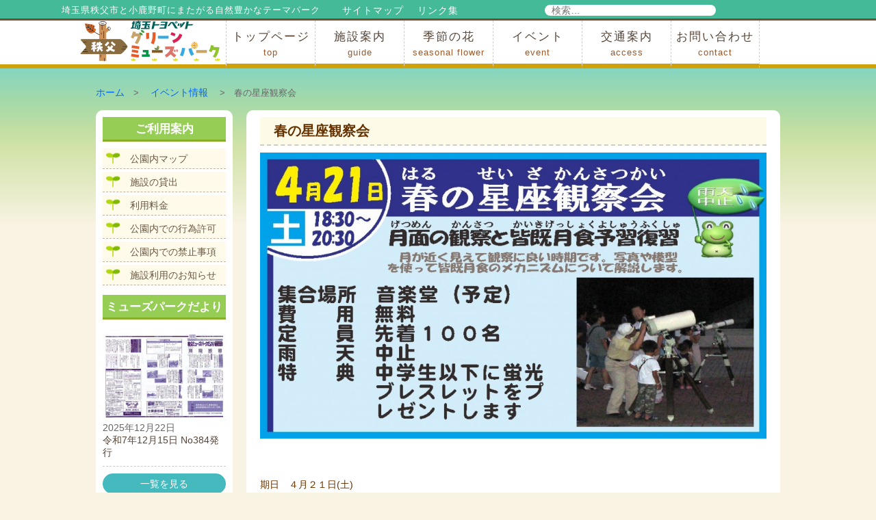

--- FILE ---
content_type: text/html; charset=UTF-8
request_url: https://www.muse-park.com/eventpage/%E6%98%A5%E3%81%AE%E6%98%9F%E5%BA%A7%E8%A6%B3%E5%AF%9F%E4%BC%9A
body_size: 13686
content:
<!DOCTYPE html>
<html dir="ltr" lang="ja" prefix="og: https://ogp.me/ns#" class="no-js">
<head>
<meta charset="UTF-8">
<meta name="viewport" content="width=device-width, initial-scale=1">
<link rel="shortcut icon" href="https://www.muse-park.com/wordpress/wp-content/themes/muse-park/favicon.ico" type="image/vnd.microsoft.icon">
<link rel="icon" href="https://www.muse-park.com/wordpress/wp-content/themes/muse-park/favicon.ico" type="image/vnd.microsoft.icon">
<script>(function(html){html.className = html.className.replace(/\bno-js\b/,'js')})(document.documentElement);</script>
<title>春の星座観察会 | 埼玉トヨペット秩父グリーンミューズパーク（秩父ミューズパーク）</title>

		<!-- All in One SEO 4.9.3 - aioseo.com -->
	<meta name="description" content="期日 ４月２１日(土) 時間 午後６時３０分～午後８時３０分 集合場所 音楽堂周辺 参加費 無 料 内容 公園" />
	<meta name="robots" content="max-image-preview:large" />
	<meta name="author" content="ミューズパーク管理事務所"/>
	<link rel="canonical" href="https://www.muse-park.com/eventpage/%e6%98%a5%e3%81%ae%e6%98%9f%e5%ba%a7%e8%a6%b3%e5%af%9f%e4%bc%9a" />
	<meta name="generator" content="All in One SEO (AIOSEO) 4.9.3" />
		<meta property="og:locale" content="ja_JP" />
		<meta property="og:site_name" content="秩父ミューズパーク" />
		<meta property="og:type" content="article" />
		<meta property="og:title" content="春の星座観察会 | 埼玉トヨペット秩父グリーンミューズパーク（秩父ミューズパーク）" />
		<meta property="og:description" content="期日 ４月２１日(土) 時間 午後６時３０分～午後８時３０分 集合場所 音楽堂周辺 参加費 無 料 内容 公園" />
		<meta property="og:url" content="https://www.muse-park.com/eventpage/%e6%98%a5%e3%81%ae%e6%98%9f%e5%ba%a7%e8%a6%b3%e5%af%9f%e4%bc%9a" />
		<meta property="og:image" content="https://www.muse-park.com/wordpress/wp-content/uploads/2018/04/inst0421.jpg" />
		<meta property="og:image:secure_url" content="https://www.muse-park.com/wordpress/wp-content/uploads/2018/04/inst0421.jpg" />
		<meta property="og:image:width" content="1195" />
		<meta property="og:image:height" content="675" />
		<meta property="article:published_time" content="2018-04-15T01:08:29+00:00" />
		<meta property="article:modified_time" content="2018-04-15T01:09:33+00:00" />
		<meta name="twitter:card" content="summary_large_image" />
		<meta name="twitter:site" content="@chichibumuse" />
		<meta name="twitter:title" content="春の星座観察会 | 埼玉トヨペット秩父グリーンミューズパーク（秩父ミューズパーク）" />
		<meta name="twitter:description" content="期日 ４月２１日(土) 時間 午後６時３０分～午後８時３０分 集合場所 音楽堂周辺 参加費 無 料 内容 公園" />
		<meta name="twitter:creator" content="@chichibumuse" />
		<meta name="twitter:image" content="https://www.muse-park.com/wordpress/wp-content/uploads/2018/04/inst0421.jpg" />
		<script type="application/ld+json" class="aioseo-schema">
			{"@context":"https:\/\/schema.org","@graph":[{"@type":"BreadcrumbList","@id":"https:\/\/www.muse-park.com\/eventpage\/%e6%98%a5%e3%81%ae%e6%98%9f%e5%ba%a7%e8%a6%b3%e5%af%9f%e4%bc%9a#breadcrumblist","itemListElement":[{"@type":"ListItem","@id":"https:\/\/www.muse-park.com#listItem","position":1,"name":"Home","item":"https:\/\/www.muse-park.com","nextItem":{"@type":"ListItem","@id":"https:\/\/www.muse-park.com\/%e3%82%a4%e3%83%99%e3%83%b3%e3%83%88#listItem","name":"\u30a4\u30d9\u30f3\u30c8"}},{"@type":"ListItem","@id":"https:\/\/www.muse-park.com\/%e3%82%a4%e3%83%99%e3%83%b3%e3%83%88#listItem","position":2,"name":"\u30a4\u30d9\u30f3\u30c8","item":"https:\/\/www.muse-park.com\/%e3%82%a4%e3%83%99%e3%83%b3%e3%83%88","nextItem":{"@type":"ListItem","@id":"https:\/\/www.muse-park.com\/category\/event#listItem","name":"\u30a4\u30d9\u30f3\u30c8\u60c5\u5831"},"previousItem":{"@type":"ListItem","@id":"https:\/\/www.muse-park.com#listItem","name":"Home"}},{"@type":"ListItem","@id":"https:\/\/www.muse-park.com\/category\/event#listItem","position":3,"name":"\u30a4\u30d9\u30f3\u30c8\u60c5\u5831","item":"https:\/\/www.muse-park.com\/category\/event","nextItem":{"@type":"ListItem","@id":"https:\/\/www.muse-park.com\/eventpage\/%e6%98%a5%e3%81%ae%e6%98%9f%e5%ba%a7%e8%a6%b3%e5%af%9f%e4%bc%9a#listItem","name":"\u6625\u306e\u661f\u5ea7\u89b3\u5bdf\u4f1a"},"previousItem":{"@type":"ListItem","@id":"https:\/\/www.muse-park.com\/%e3%82%a4%e3%83%99%e3%83%b3%e3%83%88#listItem","name":"\u30a4\u30d9\u30f3\u30c8"}},{"@type":"ListItem","@id":"https:\/\/www.muse-park.com\/eventpage\/%e6%98%a5%e3%81%ae%e6%98%9f%e5%ba%a7%e8%a6%b3%e5%af%9f%e4%bc%9a#listItem","position":4,"name":"\u6625\u306e\u661f\u5ea7\u89b3\u5bdf\u4f1a","previousItem":{"@type":"ListItem","@id":"https:\/\/www.muse-park.com\/category\/event#listItem","name":"\u30a4\u30d9\u30f3\u30c8\u60c5\u5831"}}]},{"@type":"Organization","@id":"https:\/\/www.muse-park.com\/#organization","name":"\u57fc\u7389\u30c8\u30e8\u30da\u30c3\u30c8\u79e9\u7236\u30b0\u30ea\u30fc\u30f3\u30df\u30e5\u30fc\u30ba\u30d1\u30fc\u30af\uff08\u79e9\u7236\u30df\u30e5\u30fc\u30ba\u30d1\u30fc\u30af\uff09","description":"\u57fc\u7389\u770c\u79e9\u7236\u5e02\u3068\u5c0f\u9e7f\u91ce\u753a\u306b\u307e\u305f\u304c\u308b\u81ea\u7136\u8c4a\u304b\u306a\u30c6\u30fc\u30de\u30d1\u30fc\u30af","url":"https:\/\/www.muse-park.com\/","sameAs":["https:\/\/twitter.com\/chichibumuse"]},{"@type":"Person","@id":"https:\/\/www.muse-park.com\/author\/parkman#author","url":"https:\/\/www.muse-park.com\/author\/parkman","name":"\u30df\u30e5\u30fc\u30ba\u30d1\u30fc\u30af\u7ba1\u7406\u4e8b\u52d9\u6240","image":{"@type":"ImageObject","@id":"https:\/\/www.muse-park.com\/eventpage\/%e6%98%a5%e3%81%ae%e6%98%9f%e5%ba%a7%e8%a6%b3%e5%af%9f%e4%bc%9a#authorImage","url":"https:\/\/secure.gravatar.com\/avatar\/dfcaaa6558fe8ced2405ddb6465b6ce8e14572cb30435c70f40b0f4e9e656fd5?s=96&d=mm&r=g","width":96,"height":96,"caption":"\u30df\u30e5\u30fc\u30ba\u30d1\u30fc\u30af\u7ba1\u7406\u4e8b\u52d9\u6240"}},{"@type":"WebPage","@id":"https:\/\/www.muse-park.com\/eventpage\/%e6%98%a5%e3%81%ae%e6%98%9f%e5%ba%a7%e8%a6%b3%e5%af%9f%e4%bc%9a#webpage","url":"https:\/\/www.muse-park.com\/eventpage\/%e6%98%a5%e3%81%ae%e6%98%9f%e5%ba%a7%e8%a6%b3%e5%af%9f%e4%bc%9a","name":"\u6625\u306e\u661f\u5ea7\u89b3\u5bdf\u4f1a | \u57fc\u7389\u30c8\u30e8\u30da\u30c3\u30c8\u79e9\u7236\u30b0\u30ea\u30fc\u30f3\u30df\u30e5\u30fc\u30ba\u30d1\u30fc\u30af\uff08\u79e9\u7236\u30df\u30e5\u30fc\u30ba\u30d1\u30fc\u30af\uff09","description":"\u671f\u65e5 \uff14\u6708\uff12\uff11\u65e5(\u571f) \u6642\u9593 \u5348\u5f8c\uff16\u6642\uff13\uff10\u5206\uff5e\u5348\u5f8c\uff18\u6642\uff13\uff10\u5206 \u96c6\u5408\u5834\u6240 \u97f3\u697d\u5802\u5468\u8fba \u53c2\u52a0\u8cbb \u7121 \u6599 \u5185\u5bb9 \u516c\u5712","inLanguage":"ja","isPartOf":{"@id":"https:\/\/www.muse-park.com\/#website"},"breadcrumb":{"@id":"https:\/\/www.muse-park.com\/eventpage\/%e6%98%a5%e3%81%ae%e6%98%9f%e5%ba%a7%e8%a6%b3%e5%af%9f%e4%bc%9a#breadcrumblist"},"author":{"@id":"https:\/\/www.muse-park.com\/author\/parkman#author"},"creator":{"@id":"https:\/\/www.muse-park.com\/author\/parkman#author"},"image":{"@type":"ImageObject","url":"https:\/\/www.muse-park.com\/wordpress\/wp-content\/uploads\/2018\/04\/inst0421.jpg","@id":"https:\/\/www.muse-park.com\/eventpage\/%e6%98%a5%e3%81%ae%e6%98%9f%e5%ba%a7%e8%a6%b3%e5%af%9f%e4%bc%9a\/#mainImage","width":1195,"height":675},"primaryImageOfPage":{"@id":"https:\/\/www.muse-park.com\/eventpage\/%e6%98%a5%e3%81%ae%e6%98%9f%e5%ba%a7%e8%a6%b3%e5%af%9f%e4%bc%9a#mainImage"},"datePublished":"2018-04-15T10:08:29+09:00","dateModified":"2018-04-15T10:09:33+09:00"},{"@type":"WebSite","@id":"https:\/\/www.muse-park.com\/#website","url":"https:\/\/www.muse-park.com\/","name":"\u57fc\u7389\u30c8\u30e8\u30da\u30c3\u30c8\u79e9\u7236\u30b0\u30ea\u30fc\u30f3\u30df\u30e5\u30fc\u30ba\u30d1\u30fc\u30af\uff08\u79e9\u7236\u30df\u30e5\u30fc\u30ba\u30d1\u30fc\u30af\uff09","description":"\u57fc\u7389\u770c\u79e9\u7236\u5e02\u3068\u5c0f\u9e7f\u91ce\u753a\u306b\u307e\u305f\u304c\u308b\u81ea\u7136\u8c4a\u304b\u306a\u30c6\u30fc\u30de\u30d1\u30fc\u30af","inLanguage":"ja","publisher":{"@id":"https:\/\/www.muse-park.com\/#organization"}}]}
		</script>
		<!-- All in One SEO -->

<link rel='dns-prefetch' href='//fonts.googleapis.com' />
<style id='wp-img-auto-sizes-contain-inline-css' type='text/css'>
img:is([sizes=auto i],[sizes^="auto," i]){contain-intrinsic-size:3000px 1500px}
/*# sourceURL=wp-img-auto-sizes-contain-inline-css */
</style>
<style id='wp-emoji-styles-inline-css' type='text/css'>

	img.wp-smiley, img.emoji {
		display: inline !important;
		border: none !important;
		box-shadow: none !important;
		height: 1em !important;
		width: 1em !important;
		margin: 0 0.07em !important;
		vertical-align: -0.1em !important;
		background: none !important;
		padding: 0 !important;
	}
/*# sourceURL=wp-emoji-styles-inline-css */
</style>
<style id='wp-block-library-inline-css' type='text/css'>
:root{--wp-block-synced-color:#7a00df;--wp-block-synced-color--rgb:122,0,223;--wp-bound-block-color:var(--wp-block-synced-color);--wp-editor-canvas-background:#ddd;--wp-admin-theme-color:#007cba;--wp-admin-theme-color--rgb:0,124,186;--wp-admin-theme-color-darker-10:#006ba1;--wp-admin-theme-color-darker-10--rgb:0,107,160.5;--wp-admin-theme-color-darker-20:#005a87;--wp-admin-theme-color-darker-20--rgb:0,90,135;--wp-admin-border-width-focus:2px}@media (min-resolution:192dpi){:root{--wp-admin-border-width-focus:1.5px}}.wp-element-button{cursor:pointer}:root .has-very-light-gray-background-color{background-color:#eee}:root .has-very-dark-gray-background-color{background-color:#313131}:root .has-very-light-gray-color{color:#eee}:root .has-very-dark-gray-color{color:#313131}:root .has-vivid-green-cyan-to-vivid-cyan-blue-gradient-background{background:linear-gradient(135deg,#00d084,#0693e3)}:root .has-purple-crush-gradient-background{background:linear-gradient(135deg,#34e2e4,#4721fb 50%,#ab1dfe)}:root .has-hazy-dawn-gradient-background{background:linear-gradient(135deg,#faaca8,#dad0ec)}:root .has-subdued-olive-gradient-background{background:linear-gradient(135deg,#fafae1,#67a671)}:root .has-atomic-cream-gradient-background{background:linear-gradient(135deg,#fdd79a,#004a59)}:root .has-nightshade-gradient-background{background:linear-gradient(135deg,#330968,#31cdcf)}:root .has-midnight-gradient-background{background:linear-gradient(135deg,#020381,#2874fc)}:root{--wp--preset--font-size--normal:16px;--wp--preset--font-size--huge:42px}.has-regular-font-size{font-size:1em}.has-larger-font-size{font-size:2.625em}.has-normal-font-size{font-size:var(--wp--preset--font-size--normal)}.has-huge-font-size{font-size:var(--wp--preset--font-size--huge)}.has-text-align-center{text-align:center}.has-text-align-left{text-align:left}.has-text-align-right{text-align:right}.has-fit-text{white-space:nowrap!important}#end-resizable-editor-section{display:none}.aligncenter{clear:both}.items-justified-left{justify-content:flex-start}.items-justified-center{justify-content:center}.items-justified-right{justify-content:flex-end}.items-justified-space-between{justify-content:space-between}.screen-reader-text{border:0;clip-path:inset(50%);height:1px;margin:-1px;overflow:hidden;padding:0;position:absolute;width:1px;word-wrap:normal!important}.screen-reader-text:focus{background-color:#ddd;clip-path:none;color:#444;display:block;font-size:1em;height:auto;left:5px;line-height:normal;padding:15px 23px 14px;text-decoration:none;top:5px;width:auto;z-index:100000}html :where(.has-border-color){border-style:solid}html :where([style*=border-top-color]){border-top-style:solid}html :where([style*=border-right-color]){border-right-style:solid}html :where([style*=border-bottom-color]){border-bottom-style:solid}html :where([style*=border-left-color]){border-left-style:solid}html :where([style*=border-width]){border-style:solid}html :where([style*=border-top-width]){border-top-style:solid}html :where([style*=border-right-width]){border-right-style:solid}html :where([style*=border-bottom-width]){border-bottom-style:solid}html :where([style*=border-left-width]){border-left-style:solid}html :where(img[class*=wp-image-]){height:auto;max-width:100%}:where(figure){margin:0 0 1em}html :where(.is-position-sticky){--wp-admin--admin-bar--position-offset:var(--wp-admin--admin-bar--height,0px)}@media screen and (max-width:600px){html :where(.is-position-sticky){--wp-admin--admin-bar--position-offset:0px}}

/*# sourceURL=wp-block-library-inline-css */
</style><style id='global-styles-inline-css' type='text/css'>
:root{--wp--preset--aspect-ratio--square: 1;--wp--preset--aspect-ratio--4-3: 4/3;--wp--preset--aspect-ratio--3-4: 3/4;--wp--preset--aspect-ratio--3-2: 3/2;--wp--preset--aspect-ratio--2-3: 2/3;--wp--preset--aspect-ratio--16-9: 16/9;--wp--preset--aspect-ratio--9-16: 9/16;--wp--preset--color--black: #000000;--wp--preset--color--cyan-bluish-gray: #abb8c3;--wp--preset--color--white: #ffffff;--wp--preset--color--pale-pink: #f78da7;--wp--preset--color--vivid-red: #cf2e2e;--wp--preset--color--luminous-vivid-orange: #ff6900;--wp--preset--color--luminous-vivid-amber: #fcb900;--wp--preset--color--light-green-cyan: #7bdcb5;--wp--preset--color--vivid-green-cyan: #00d084;--wp--preset--color--pale-cyan-blue: #8ed1fc;--wp--preset--color--vivid-cyan-blue: #0693e3;--wp--preset--color--vivid-purple: #9b51e0;--wp--preset--gradient--vivid-cyan-blue-to-vivid-purple: linear-gradient(135deg,rgb(6,147,227) 0%,rgb(155,81,224) 100%);--wp--preset--gradient--light-green-cyan-to-vivid-green-cyan: linear-gradient(135deg,rgb(122,220,180) 0%,rgb(0,208,130) 100%);--wp--preset--gradient--luminous-vivid-amber-to-luminous-vivid-orange: linear-gradient(135deg,rgb(252,185,0) 0%,rgb(255,105,0) 100%);--wp--preset--gradient--luminous-vivid-orange-to-vivid-red: linear-gradient(135deg,rgb(255,105,0) 0%,rgb(207,46,46) 100%);--wp--preset--gradient--very-light-gray-to-cyan-bluish-gray: linear-gradient(135deg,rgb(238,238,238) 0%,rgb(169,184,195) 100%);--wp--preset--gradient--cool-to-warm-spectrum: linear-gradient(135deg,rgb(74,234,220) 0%,rgb(151,120,209) 20%,rgb(207,42,186) 40%,rgb(238,44,130) 60%,rgb(251,105,98) 80%,rgb(254,248,76) 100%);--wp--preset--gradient--blush-light-purple: linear-gradient(135deg,rgb(255,206,236) 0%,rgb(152,150,240) 100%);--wp--preset--gradient--blush-bordeaux: linear-gradient(135deg,rgb(254,205,165) 0%,rgb(254,45,45) 50%,rgb(107,0,62) 100%);--wp--preset--gradient--luminous-dusk: linear-gradient(135deg,rgb(255,203,112) 0%,rgb(199,81,192) 50%,rgb(65,88,208) 100%);--wp--preset--gradient--pale-ocean: linear-gradient(135deg,rgb(255,245,203) 0%,rgb(182,227,212) 50%,rgb(51,167,181) 100%);--wp--preset--gradient--electric-grass: linear-gradient(135deg,rgb(202,248,128) 0%,rgb(113,206,126) 100%);--wp--preset--gradient--midnight: linear-gradient(135deg,rgb(2,3,129) 0%,rgb(40,116,252) 100%);--wp--preset--font-size--small: 13px;--wp--preset--font-size--medium: 20px;--wp--preset--font-size--large: 36px;--wp--preset--font-size--x-large: 42px;--wp--preset--spacing--20: 0.44rem;--wp--preset--spacing--30: 0.67rem;--wp--preset--spacing--40: 1rem;--wp--preset--spacing--50: 1.5rem;--wp--preset--spacing--60: 2.25rem;--wp--preset--spacing--70: 3.38rem;--wp--preset--spacing--80: 5.06rem;--wp--preset--shadow--natural: 6px 6px 9px rgba(0, 0, 0, 0.2);--wp--preset--shadow--deep: 12px 12px 50px rgba(0, 0, 0, 0.4);--wp--preset--shadow--sharp: 6px 6px 0px rgba(0, 0, 0, 0.2);--wp--preset--shadow--outlined: 6px 6px 0px -3px rgb(255, 255, 255), 6px 6px rgb(0, 0, 0);--wp--preset--shadow--crisp: 6px 6px 0px rgb(0, 0, 0);}:where(.is-layout-flex){gap: 0.5em;}:where(.is-layout-grid){gap: 0.5em;}body .is-layout-flex{display: flex;}.is-layout-flex{flex-wrap: wrap;align-items: center;}.is-layout-flex > :is(*, div){margin: 0;}body .is-layout-grid{display: grid;}.is-layout-grid > :is(*, div){margin: 0;}:where(.wp-block-columns.is-layout-flex){gap: 2em;}:where(.wp-block-columns.is-layout-grid){gap: 2em;}:where(.wp-block-post-template.is-layout-flex){gap: 1.25em;}:where(.wp-block-post-template.is-layout-grid){gap: 1.25em;}.has-black-color{color: var(--wp--preset--color--black) !important;}.has-cyan-bluish-gray-color{color: var(--wp--preset--color--cyan-bluish-gray) !important;}.has-white-color{color: var(--wp--preset--color--white) !important;}.has-pale-pink-color{color: var(--wp--preset--color--pale-pink) !important;}.has-vivid-red-color{color: var(--wp--preset--color--vivid-red) !important;}.has-luminous-vivid-orange-color{color: var(--wp--preset--color--luminous-vivid-orange) !important;}.has-luminous-vivid-amber-color{color: var(--wp--preset--color--luminous-vivid-amber) !important;}.has-light-green-cyan-color{color: var(--wp--preset--color--light-green-cyan) !important;}.has-vivid-green-cyan-color{color: var(--wp--preset--color--vivid-green-cyan) !important;}.has-pale-cyan-blue-color{color: var(--wp--preset--color--pale-cyan-blue) !important;}.has-vivid-cyan-blue-color{color: var(--wp--preset--color--vivid-cyan-blue) !important;}.has-vivid-purple-color{color: var(--wp--preset--color--vivid-purple) !important;}.has-black-background-color{background-color: var(--wp--preset--color--black) !important;}.has-cyan-bluish-gray-background-color{background-color: var(--wp--preset--color--cyan-bluish-gray) !important;}.has-white-background-color{background-color: var(--wp--preset--color--white) !important;}.has-pale-pink-background-color{background-color: var(--wp--preset--color--pale-pink) !important;}.has-vivid-red-background-color{background-color: var(--wp--preset--color--vivid-red) !important;}.has-luminous-vivid-orange-background-color{background-color: var(--wp--preset--color--luminous-vivid-orange) !important;}.has-luminous-vivid-amber-background-color{background-color: var(--wp--preset--color--luminous-vivid-amber) !important;}.has-light-green-cyan-background-color{background-color: var(--wp--preset--color--light-green-cyan) !important;}.has-vivid-green-cyan-background-color{background-color: var(--wp--preset--color--vivid-green-cyan) !important;}.has-pale-cyan-blue-background-color{background-color: var(--wp--preset--color--pale-cyan-blue) !important;}.has-vivid-cyan-blue-background-color{background-color: var(--wp--preset--color--vivid-cyan-blue) !important;}.has-vivid-purple-background-color{background-color: var(--wp--preset--color--vivid-purple) !important;}.has-black-border-color{border-color: var(--wp--preset--color--black) !important;}.has-cyan-bluish-gray-border-color{border-color: var(--wp--preset--color--cyan-bluish-gray) !important;}.has-white-border-color{border-color: var(--wp--preset--color--white) !important;}.has-pale-pink-border-color{border-color: var(--wp--preset--color--pale-pink) !important;}.has-vivid-red-border-color{border-color: var(--wp--preset--color--vivid-red) !important;}.has-luminous-vivid-orange-border-color{border-color: var(--wp--preset--color--luminous-vivid-orange) !important;}.has-luminous-vivid-amber-border-color{border-color: var(--wp--preset--color--luminous-vivid-amber) !important;}.has-light-green-cyan-border-color{border-color: var(--wp--preset--color--light-green-cyan) !important;}.has-vivid-green-cyan-border-color{border-color: var(--wp--preset--color--vivid-green-cyan) !important;}.has-pale-cyan-blue-border-color{border-color: var(--wp--preset--color--pale-cyan-blue) !important;}.has-vivid-cyan-blue-border-color{border-color: var(--wp--preset--color--vivid-cyan-blue) !important;}.has-vivid-purple-border-color{border-color: var(--wp--preset--color--vivid-purple) !important;}.has-vivid-cyan-blue-to-vivid-purple-gradient-background{background: var(--wp--preset--gradient--vivid-cyan-blue-to-vivid-purple) !important;}.has-light-green-cyan-to-vivid-green-cyan-gradient-background{background: var(--wp--preset--gradient--light-green-cyan-to-vivid-green-cyan) !important;}.has-luminous-vivid-amber-to-luminous-vivid-orange-gradient-background{background: var(--wp--preset--gradient--luminous-vivid-amber-to-luminous-vivid-orange) !important;}.has-luminous-vivid-orange-to-vivid-red-gradient-background{background: var(--wp--preset--gradient--luminous-vivid-orange-to-vivid-red) !important;}.has-very-light-gray-to-cyan-bluish-gray-gradient-background{background: var(--wp--preset--gradient--very-light-gray-to-cyan-bluish-gray) !important;}.has-cool-to-warm-spectrum-gradient-background{background: var(--wp--preset--gradient--cool-to-warm-spectrum) !important;}.has-blush-light-purple-gradient-background{background: var(--wp--preset--gradient--blush-light-purple) !important;}.has-blush-bordeaux-gradient-background{background: var(--wp--preset--gradient--blush-bordeaux) !important;}.has-luminous-dusk-gradient-background{background: var(--wp--preset--gradient--luminous-dusk) !important;}.has-pale-ocean-gradient-background{background: var(--wp--preset--gradient--pale-ocean) !important;}.has-electric-grass-gradient-background{background: var(--wp--preset--gradient--electric-grass) !important;}.has-midnight-gradient-background{background: var(--wp--preset--gradient--midnight) !important;}.has-small-font-size{font-size: var(--wp--preset--font-size--small) !important;}.has-medium-font-size{font-size: var(--wp--preset--font-size--medium) !important;}.has-large-font-size{font-size: var(--wp--preset--font-size--large) !important;}.has-x-large-font-size{font-size: var(--wp--preset--font-size--x-large) !important;}
/*# sourceURL=global-styles-inline-css */
</style>

<style id='classic-theme-styles-inline-css' type='text/css'>
/*! This file is auto-generated */
.wp-block-button__link{color:#fff;background-color:#32373c;border-radius:9999px;box-shadow:none;text-decoration:none;padding:calc(.667em + 2px) calc(1.333em + 2px);font-size:1.125em}.wp-block-file__button{background:#32373c;color:#fff;text-decoration:none}
/*# sourceURL=/wp-includes/css/classic-themes.min.css */
</style>
<link rel='stylesheet' id='events-manager-css' href='https://www.muse-park.com/wordpress/wp-content/plugins/events-manager/includes/css/events-manager.min.css?ver=7.2.3.1' type='text/css' media='all' />
<style id='events-manager-inline-css' type='text/css'>
body .em { --font-family : inherit; --font-weight : inherit; --font-size : 1em; --line-height : inherit; }
/*# sourceURL=events-manager-inline-css */
</style>
<link rel='stylesheet' id='xo-event-calendar-css' href='https://www.muse-park.com/wordpress/wp-content/plugins/xo-event-calendar/css/xo-event-calendar.css?ver=3.2.10' type='text/css' media='all' />
<link rel='stylesheet' id='xo-event-calendar-event-calendar-css' href='https://www.muse-park.com/wordpress/wp-content/plugins/xo-event-calendar/build/event-calendar/style-index.css?ver=3.2.10' type='text/css' media='all' />
<link rel='stylesheet' id='twentysixteen-fonts-css' href='https://fonts.googleapis.com/css?family=Merriweather%3A400%2C700%2C900%2C400italic%2C700italic%2C900italic%7CMontserrat%3A400%2C700%7CInconsolata%3A400&#038;subset=latin%2Clatin-ext' type='text/css' media='all' />
<link rel='stylesheet' id='genericons-css' href='https://www.muse-park.com/wordpress/wp-content/themes/muse-park/genericons/genericons.css?ver=3.4.1' type='text/css' media='all' />
<link rel='stylesheet' id='twentysixteen-style-css' href='https://www.muse-park.com/wordpress/wp-content/themes/muse-park/style.css?ver=6.9' type='text/css' media='all' />
<style>.simplemap img{max-width:none !important;padding:0 !important;margin:0 !important;}.staticmap,.staticmap img{max-width:100% !important;height:auto !important;}.simplemap .simplemap-content{display:none;}</style>
</head>
<body>
<header>
<div id="header">
<div id="top-line">
<p>埼玉県秩父市と小鹿野町にまたがる自然豊かなテーマパーク
<a href="https://www.muse-park.com/links/">リンク集</a><a href="https://www.muse-park.com/sitemap/">サイトマップ</a></p>

<form role="search" method="get" class="search-form" action="https://www.muse-park.com/">
	<label>
		<span class="screen-reader-text">検索:</span>
		<input type="search" class="search-field" placeholder="検索&hellip;" value="" name="s" title="検索:" />
	</label>
	<button type="submit" class="search-submit"><span class="screen-reader-text">検索</span></button>
</form>
 
</div>
<div id="header-menu">
<div id="navi">
<div class="mainmenu">
<div class="logo">
<a href="https://www.muse-park.com">
<img src="https://www.muse-park.com/wordpress/wp-content/themes/muse-park/img/logo.gif" alt="埼玉県秩父市と小鹿野町にまたがる自然豊かなテーマパーク、埼玉トヨペット秩父グリーンミューズパーク">
</a></div>
      
<a class="mobile-menu"><img src="https://www.muse-park.com/wordpress/wp-content/themes/muse-park/img/mobile-nav.gif" width="60" height="60"></a>
 <ul id="menu">
    <li><a href="https://www.muse-park.com">トップページ<span class="sub-menu">top</span></a>
      <ul>
      <li><a href="https://www.muse-park.com/news-list">ミューズパークからのお知らせ</a></li>
      <li><a href="https://www.muse-park.com/letter-news">ミューズパークだより</a></li>
      <li><a href="https://www.muse-park.com/map">公園内マップ</a></li>
      <li><a href="https://www.muse-park.com/lend">施設の貸出</a></li>
      <li><a href="https://www.muse-park.com/price">利用料金</a></li>
      <li><a href="https://www.muse-park.com/riyou">公園内での行為許可</a></li>
      <li><a href="https://www.muse-park.com/onegai">公園内での禁止行為</a></li>
      </ul>
    </li>
    <li><a href="https://www.muse-park.com/guide/">施設案内<span class="sub-menu">guide</span></a>
      <ul>
      <li><a href="https://www.muse-park.com/guide#map02">アトラクション</a></li>
      <li><a href="https://www.muse-park.com/guide#map06">施設・イベント会場</a></li>
      <li><a href="https://www.muse-park.com/guide#map01">レストラン・ショップ</a></li>
      <li><a href="https://www.muse-park.com/guide#map04">スポーツ</a></li>
      <li><a href="https://www.muse-park.com/guide#map05">花・自然</a></li>
      <li><a href="https://www.muse-park.com/guide#map03">ハイキング・広場・景色</a></li>
      </ul>
    </li>
    <li><a href="https://www.muse-park.com/seasonal-flower/">季節の花<span class="sub-menu">seasonal flower</span></a>
      <ul>
      <li><a href="https://www.muse-park.com/flower">花の開花状況</a></li>
      <li><a href="https://www.muse-park.com/seasonal-flower/plum">梅</a></li>
      <li><a href="https://www.muse-park.com/seasonal-flower/cherry-blossoms">桜</a></li>
      <li><a href="https://www.muse-park.com/seasonal-flower/narcissus">スイセン</a></li>
      <li><a href="https://www.muse-park.com/seasonal-flower/rhododendron">シャクナゲ</a></li>
<!--      <li><a href="https://www.muse-park.com/seasonal-flower/hemerocallis">ヘメロカリス</a></li> -->
      <li><a href="https://www.muse-park.com/seasonal-flower/hydrangea">アジサイ</a></li>
      <li><a href="https://www.muse-park.com/seasonal-flower/ginkgo-tree-lined">イチョウ</a></li>
      <li><a href="https://www.muse-park.com/seasonal-flower/autumn-leaves">モミジの紅葉</a></li>
      
      </ul>
    </li>
    <li><a href="https://www.muse-park.com/event">イベント<span class="sub-menu">event</span></a>
      <ul>
      <li><a href="https://www.muse-park.com/event/photo-list">写真展</a></li>
      <li><a href="https://www.muse-park.com/event/instructor-list">インストラクター事業</a></li>
      <li><a href="https://www.muse-park.com/event/concert-list">コンサート</a></li>
      <li><a href="https://www.muse-park.com/event/general-events">総合イベント</a></li>
      </ul>
    </li>
    <li><a href="https://www.muse-park.com/access">交通案内<span class="sub-menu">access</span></a>
      <ul>
      <li><a href="https://www.muse-park.com/access#car">車でお越しの場合</a></li>
      <li><a href="https://www.muse-park.com/access#train">電車・バスでお越しの場合</a></li>
      <li><a href="https://www.muse-park.com/access#ogano">　※町営バスをご利用の場合</a></li>
      <li><a href="https://www.muse-park.com/access#taxi">タクシーをご利用の場合</a></li>
      <li><a href="https://www.muse-park.com/guide/facility01#train">スカイトレイン(園内)</a></li>
      <li><a href="https://www.muse-park.com/guide/facility12">レンタサイクル(園内)</a></li>
      </ul>
    </li>
    <li><a href="https://www.muse-park.com/contact">お問い合わせ<span class="sub-menu">contact</span></a>
      <ul>
      <li><a href="https://www.muse-park.com/contact#tel01">管理事務所</a></li>
      <li><a href="https://www.muse-park.com/contact#tel05">小鹿野町農林産物直売所</a></li>
      <li><a href="https://www.muse-park.com/contact#tel02">スポーツの森</a></li>
      <li><a href="https://www.muse-park.com/contact#tel03">F1リゾート秩父</a></li>
      <li><a href="https://www.muse-park.com/contact#tel04">フォレストアドベンシャー秩父</a></li>
      <li><a href="https://www.muse-park.com/contact#tel07">ソト遊びの森</a></li>
      <li><a href="https://www.muse-park.com/contact#tel08">メープルベース</a></li>
      <li><a href="https://www.muse-park.com/contact#tel06">西武観光バス秩父営業所</a></li>
      </ul>
    </li>
    </ul>
</div>
</div>
</div>
</header>
<div class="google">
<div id="google_translate_element"></div><script type="text/javascript">
function googleTranslateElementInit() {
  new google.translate.TranslateElement({pageLanguage: 'ja', includedLanguages: 'de,en,es,fr,ko,ru,zh-CN,zh-TW', layout: google.translate.TranslateElement.InlineLayout.SIMPLE}, 'google_translate_element');
}
</script><script type="text/javascript" src="//translate.google.com/translate_a/element.js?cb=googleTranslateElementInit"></script>
</div>   
		<div id="main" class="sub-page">

<p class="breadcrumb"><a href="https://www.muse-park.com">ホーム</a>　>　
<a href="http://www.muse-park.com/event">イベント情報</a>
<a href="https://www.muse-park.com/"></a>　>　春の星座観察会</p>
<div id="contents">
		

<div class="kiji-main">
<h1 class="midashi01">春の星座観察会</h1>	
	<div class="post-thumbnail">
		<img width="1195" height="675" src="https://www.muse-park.com/wordpress/wp-content/uploads/2018/04/inst0421.jpg" class="attachment-post-thumbnail size-post-thumbnail wp-post-image" alt="" decoding="async" fetchpriority="high" srcset="https://www.muse-park.com/wordpress/wp-content/uploads/2018/04/inst0421.jpg 1195w, https://www.muse-park.com/wordpress/wp-content/uploads/2018/04/inst0421-300x169.jpg 300w, https://www.muse-park.com/wordpress/wp-content/uploads/2018/04/inst0421-768x434.jpg 768w, https://www.muse-park.com/wordpress/wp-content/uploads/2018/04/inst0421-1024x578.jpg 1024w" sizes="(max-width: 709px) 85vw, (max-width: 909px) 67vw, (max-width: 984px) 60vw, (max-width: 1362px) 62vw, 840px" />	</div><!-- .post-thumbnail -->

	<br>
		<div class="em em-view-container" id="em-view-6" data-view="event">
	<div class="em-item em-item-single em-event em-event-single em-event-345 " id="em-event-6" data-view-id="6">
		<p>期日　４月２１日(土)<br />
時間　午後６時３０分～午後８時３０分<br />
集合場所　音楽堂周辺<br />
参加費　無　料<br />
内容　公園インストラクターの解説を聞きながら星座を観察します。</p>

	</div>
</div>
	
<br><span class="updated">投稿日：　2018年4月21日</span>



<span class="arrow-l">&laquo; <a href="https://www.muse-park.com/eventpage/%e3%83%81%e3%83%a5%e3%83%bc%e3%83%aa%e3%83%83%e3%83%97%e9%96%8b%e8%8a%b1%e7%8a%b6%e6%b3%81-%ef%bc%94%e6%9c%88%ef%bc%91%ef%bc%93%e6%97%a5%e6%99%b4" rel="prev">チューリップ開花状況 ４月１３日(見頃になりました）</a></span>
<span class="arrow-r"><a href="https://www.muse-park.com/eventpage/%e3%82%b7%e3%83%a3%e3%82%af%e3%83%8a%e3%82%b2%e3%81%ae%e9%96%8b%e8%8a%b1%e7%8a%b6%e6%b3%81%e3%80%80%ef%bc%94%e6%9c%88%ef%bc%92%ef%bc%90%e6%97%a5%ef%bc%88%e5%92%b2%e5%a7%8b%e3%82%81%ef%bc%89" rel="next">シャクナゲの開花状況　４月２０日（咲始め）</a> &raquo;</span>

				</div>
</div>

	
<div id="sideber">
 <h3>ご利用案内</h3>
 <div class="info">
 <a href="https://www.muse-park.com/map">公園内マップ</a>
 <a href="https://www.muse-park.com/lend">施設の貸出</a>
 <a href="https://www.muse-park.com/price">利用料金</a>
 <a href="https://www.muse-park.com/riyou">公園内での行為許可</a>
 <a href="https://www.muse-park.com/onegai">公園内での禁止事項</a>
 <a href="https://www.muse-park.com/kakunin#anzen" >施設利用のお知らせ</a>
 </div>
 <h3>ミューズパークだより</h3>
    <ul class="news-list3">
    <li>
    <a href="https://www.muse-park.com/letter-news/%e4%bb%a4%e5%92%8c7%e5%b9%b412%e6%9c%8815%e6%97%a5-no384%e7%99%ba%e8%a1%8c">
    <img width="300" height="212" src="https://www.muse-park.com/wordpress/wp-content/uploads/2025/12/20251215-300x212.jpg" class="attachment-medium size-medium wp-post-image" alt="" decoding="async" loading="lazy" srcset="https://www.muse-park.com/wordpress/wp-content/uploads/2025/12/20251215-300x212.jpg 300w, https://www.muse-park.com/wordpress/wp-content/uploads/2025/12/20251215-1024x724.jpg 1024w, https://www.muse-park.com/wordpress/wp-content/uploads/2025/12/20251215-768x543.jpg 768w, https://www.muse-park.com/wordpress/wp-content/uploads/2025/12/20251215-1536x1086.jpg 1536w, https://www.muse-park.com/wordpress/wp-content/uploads/2025/12/20251215-1200x849.jpg 1200w, https://www.muse-park.com/wordpress/wp-content/uploads/2025/12/20251215.jpg 1646w" sizes="auto, (max-width: 300px) 85vw, 300px" /><span class="news-date">2025年12月22日</span>
    <p>令和7年12月15日 No384発行</p></a>
    </li>
       </ul>
 <a href="https://www.muse-park.com/letter-news" class="more">一覧を見る</a>
 <h3>施設カレンダー</h3>
	<aside id="secondary" class="sidebar widget-area" role="complementary">
		<section id="text-2" class="widget widget_text">			<div class="textwidget"><div  id="xo-event-calendar-1" class="xo-event-calendar" ><div class="calendars xo-months" ><div class="calendar xo-month-wrap"><table class="xo-month"><caption><div class="month-header"><button type="button" class="month-prev" disabled="disabled"><span class="nav-prev">PREV</span></button><span class="calendar-caption">2026年 1月</span><button type="button" class="month-next" onclick="this.disabled = true; xo_event_calendar_month(this,'2026-2',0,'','all',0,2,0,1,1,'',1,1,'2026-1'); return false;"><span class="nav-next">NEXT</span></button></div></caption><thead><tr><th class="sunday">日</th><th class="monday">月</th><th class="tuesday">火</th><th class="wednesday">水</th><th class="thursday">木</th><th class="friday">金</th><th class="saturday">土</th></tr></thead><tbody><tr><td colspan="7" class="month-week"><table class="month-dayname"><tbody><tr class="dayname"><td><div class="other-month" >28</div></td><td><div class="other-month holiday-all" style="background-color: #1e73be;">29</div></td><td><div class="other-month holiday-all" style="background-color: #1e73be;">30</div></td><td><div class="other-month holiday-all" style="background-color: #1e73be;">31</div></td><td><div class="holiday-all" style="background-color: #1e73be;">1</div></td><td><div class="holiday-all" style="background-color: #1e73be;">2</div></td><td><div class="holiday-all" style="background-color: #1e73be;">3</div></td></tr></tbody></table><div class="month-dayname-space"></div><table class="month-event-space"><tbody><tr><td><div></div></td><td><div></div></td><td><div></div></td><td><div></div></td><td><div></div></td><td><div></div></td><td><div></div></td></tr></tbody></table></td></tr><tr><td colspan="7" class="month-week"><table class="month-dayname"><tbody><tr class="dayname"><td><div >4</div></td><td><div >5</div></td><td><div class="holiday-all" style="background-color: #1e73be;">6</div></td><td><div >7</div></td><td><div >8</div></td><td><div >9</div></td><td><div >10</div></td></tr></tbody></table><div class="month-dayname-space"></div><table class="month-event-space"><tbody><tr><td><div></div></td><td><div></div></td><td><div></div></td><td><div></div></td><td><div></div></td><td><div></div></td><td><div></div></td></tr></tbody></table></td></tr><tr><td colspan="7" class="month-week"><table class="month-dayname"><tbody><tr class="dayname"><td><div >11</div></td><td><div >12</div></td><td><div class="holiday-all" style="background-color: #1e73be;">13</div></td><td><div >14</div></td><td><div >15</div></td><td><div >16</div></td><td><div >17</div></td></tr></tbody></table><div class="month-dayname-space"></div><table class="month-event-space"><tbody><tr><td><div></div></td><td><div></div></td><td><div></div></td><td><div></div></td><td><div></div></td><td><div></div></td><td><div></div></td></tr></tbody></table></td></tr><tr><td colspan="7" class="month-week"><table class="month-dayname"><tbody><tr class="dayname"><td><div >18</div></td><td><div >19</div></td><td><div class="today holiday-all" style="background-color: #1e73be;">20</div></td><td><div >21</div></td><td><div >22</div></td><td><div >23</div></td><td><div >24</div></td></tr></tbody></table><div class="month-dayname-space"></div><table class="month-event-space"><tbody><tr><td><div></div></td><td><div></div></td><td><div></div></td><td><div></div></td><td><div></div></td><td><div></div></td><td><div></div></td></tr></tbody></table></td></tr><tr><td colspan="7" class="month-week"><table class="month-dayname"><tbody><tr class="dayname"><td><div >25</div></td><td><div >26</div></td><td><div class="holiday-all" style="background-color: #1e73be;">27</div></td><td><div >28</div></td><td><div >29</div></td><td><div >30</div></td><td><div >31</div></td></tr></tbody></table><div class="month-dayname-space"></div><table class="month-event-space"><tbody><tr><td><div></div></td><td><div></div></td><td><div></div></td><td><div></div></td><td><div></div></td><td><div></div></td><td><div></div></td></tr></tbody></table></td></tr></tbody></table></div>
</div><div class="holiday-titles" ><p class="holiday-title"><span style="background-color: #1e73be;"></span>農林産物直売所・スカイトレイン・レンタサイクル定休日</p></div><div class="loading-animation"></div></div>

<span style="font-size: 8pt;">※スカイトレインは１２月~２月は土日祝のみの営業となります。</span><br />
<span style="font-size: 8pt;"><span style="background-color: RED;">　</span>お知らせ</span>
<a href="http://www.muse-park.com/news-list">
<span style="font-size: 8pt;">ミューズパークからのお知らせを確認下さい （クリック）</span></a></br>
<span style="font-size: 8pt;"><a href="https://www.pica-resort.jp/chichibu/">PICA秩父</a>・<a href="http://fa-chichibu.foret-aventure.jp/">フォレストアドベンチャ</a>・
<a href="http://www.klk.co.jp/frc/">F1リゾート秩父</a>・<a href="https://www.facebook.com/MAPLEBASE.JP/">メープルベース</a>についてはオフィシャルHPを確認して下さい。
</span></div>
		</section>			</aside><!-- .sidebar .widget-area -->

 <h3>公式SNS</h3>
 <div class="links">
 <a href="https://www.facebook.com/%E7%A7%A9%E7%88%B6%E3%83%9F%E3%83%A5%E3%83%BC%E3%82%BA%E3%83%91%E3%83%BC%E3%82%AF-748748355178053/" target="_blank"><img src="https://www.muse-park.com/wordpress/wp-content/themes/muse-park/img/facebook.png" alt="ミューズパーク公式Facebook"></a>
 <a href="https://twitter.com/chichibumuse" target="_blank"><img src="https://www.muse-park.com/wordpress/wp-content/themes/muse-park/img/twitter.png" alt="ミューズパーク公式twitter"></a>
<a href="https://www.instagram.com/muse_park/" target="_blank"><img src="https://www.muse-park.com/wordpress/wp-content/themes/muse-park/img/instagram.png" alt="ミューズパーク公式インスタグラム"></a>
 </div>
 <h3>外部リンク</h3>
 <div class="links">
 <a href="https://www.pica-resort.jp/chichibu/" target="_blank"><img src="https://www.muse-park.com/wordpress/wp-content/themes/muse-park/img/link02.png" alt="PICA"></a>
 <a href="https://fa-chichibu.foret-aventure.jp/" target="_blank"><img src="https://www.muse-park.com/wordpress/wp-content/themes/muse-park/img/link03.jpg" alt="フォレストアドベンチャー秩父"></a>
 <a href="https://www.muse-park.com/wordpress/wp-content/themes/muse-park/links/klk.html" target="_blank"><img src="https://www.muse-park.com/wordpress/wp-content/themes/muse-park/img/link04.jpg" alt="F1リゾート秩父"></a>
 <a href="https://www.facebook.com/MAPLEBASE.JP/" target="_blank"><img src="https://www.muse-park.com/wordpress/wp-content/themes/muse-park/img/link05.jpg" alt="メープルベース"></a>
 <a href="https://sotoasobi-mori.jp/" target="_blank"><img src="https://www.muse-park.com/wordpress/wp-content/themes/muse-park/img/link06.jpg" alt="外遊びの森"></a>
 <a href="https://chichibu-kisuke.com/" target="_blank"><img src="https://www.muse-park.com/wordpress/wp-content/themes/muse-park/img/link07.jpg" alt="きすけ食堂"></a>
 <a href="https://saitama.toqtsum.jp/" target="_blank"><img src="https://www.muse-park.com/wordpress/wp-content/themes/muse-park/img/linksum.png" alt="エスキュープ"></a>
 </div>
 <h3>周辺のお天気</h3>
<div id="jwfx">

<div class="mamewaza_weather"><div><div class="mamewaza_weather_exp"><span class="mamewaza_assembled">assembled by <a href="https://mamewaza.com/tools/" target="_blank">まめわざ</a></span></div></div></div><script type="text/javascript" src="https://mamewaza.net/weather.js?151209"></script><script type="text/javascript">mamewaza_weather({layout:"verticalMicro",when:"2days",explanation:false,region:"110030",style:"div.mamewaza_weather > div{background:transparent;padding:10px;border-radius:0px;font-size:14px;}div.mamewaza_weather th,div.mamewaza_weather td,div.mamewaza_weather div.mamewaza_weather_exp{padding:10px;}div.mamewaza_weather th,div.mamewaza_weather td{border-top:1px dashed #eeeeee;border-bottom:1px dashed #eeeeee;}div.mamewaza_weather,div.mamewaza_weather a{color:#000;}div.mamewaza_weather span.mamewaza_weather_icon{color:inherit;font-size:36px;text-shadow:none;}div.mamewaza_weather div.mamewaza_weather_exp,div.mamewaza_weather div.mamewaza_weather_exp a{color:#000000;font-size:12px;}div.mamewaza_weather td.mamewaza_weather_sat,div.mamewaza_weather td.mamewaza_weather_sat span.mamewaza_weather_icon{color:#00f;}div.mamewaza_weather td.mamewaza_weather_sun,div.mamewaza_weather td.mamewaza_weather_sun span.mamewaza_weather_icon{color:#f00;}"})</script>
</div>
</div>
<!-- .content-area -->


<div class="backtotop"><a href="#header"><img src="https://www.muse-park.com/wordpress/wp-content/themes/muse-park/img/pagetop.png" width="120" height="120" alt="トップへ戻る"></a></div>
	<footer>
  <div id="footer">
    <div id="footer-main">
    <div id="logo">
    <a href="https://www.muse-park.com">
    <img src="https://www.muse-park.com/wordpress/wp-content/themes/muse-park/img/logo.gif" width="220" height="60" alt="埼玉県秩父市と小鹿野町にまたがる自然豊かなテーマパーク、埼玉トヨペット秩父グリーンミューズパーク"></a>
    <p>〒368-0102<br>埼玉県秩父郡 小鹿野町長留2518</p>
    </div>
    <div class="footer-menu">
      <a href="https://www.muse-park.com/news-list">お知らせ</a>
        <ul>
      <li><a href="https://www.muse-park.com/news-list">ミューズパークからのお知らせ</a></li>
      <li><a href="https://www.muse-park.com/event">イベント</a></li>
      <li><a href="https://www.muse-park.com/letter-news">ミューズパークだより</a></li>
      <li><a href="https://www.muse-park.com/map">公園内マップ</a></li>
      <li><a href="https://www.muse-park.com/lend">施設の貸出</a></li>
      <li><a href="https://www.muse-park.com/price">利用料金</a></li>
      <li><a href="https://www.muse-park.com/riyou">公園内での行為許可</a></li>
      <li><a href="https://www.muse-park.com/onegai">公園内での禁止行為</a></li>
        </ul>
    </div>
<div class="footer-menu">
      <a href="https://www.muse-park.com/guide/">施設案内</a>
        <ul>
      <li><a href="https://www.muse-park.com/guide#map02">アトラクション</a></li>
      <li><a href="https://www.muse-park.com/guide#map06">施設・イベント会場</a></li>
      <li><a href="https://www.muse-park.com/guide#map01">レストラン・ショップ</a></li>
      <li><a href="https://www.muse-park.com/guide#map04">スポーツ</a></li>
      <li><a href="https://www.muse-park.com/guide#map05">花・自然</a></li>
      <li><a href="https://www.muse-park.com/guide#map03">ハイキング・広場・景色</a></li>
        </ul>
    </div>
<div class="footer-menu">
      <a href="https://www.muse-park.com/seasonal-flower/">季節の花</a>
        <ul>
      <li><a href="https://www.muse-park.com/flower">花の開花状況</a></li>
      <li><a href="https://www.muse-park.com/seasonal-flower/plum">梅</a></li>
      <li><a href="https://www.muse-park.com/seasonal-flower/cherry-blossoms">桜</a></li>
      <li><a href="https://www.muse-park.com/seasonal-flower/narcissus">スイセン</a></li>
      <li><a href="https://www.muse-park.com/seasonal-flower/rhododendron">シャクナゲ</a></li>
<!--      <li><a href="https://www.muse-park.com/seasonal-flower/hemerocallis">ヘメロカリス</a></li> -->
      <li><a href="https://www.muse-park.com/seasonal-flower/hydrangea">アジサイ</a></li>
      <li><a href="https://www.muse-park.com/seasonal-flower/ginkgo-tree-lined">イチョウ</a></li>
      <li><a href="https://www.muse-park.com/seasonal-flower/autumn-leaves">モミジの紅葉</a></li>
        </ul>
    </div>
<div class="footer-menu">
      <a href="https://www.muse-park.com/access">交通案内</a>
        <ul>
      <li><a href="https://www.muse-park.com/access#car">車でお越しの場合</a></li>
      <li><a href="https://www.muse-park.com/access#train">電車・バスでお越しの場合</a></li>
      <li><a href="https://www.muse-park.com/access#ogano">　※町営バスをご利用の場合</a></li>
      <li><a href="https://www.muse-park.com/access#taxi">タクシーをご利用の場合</a></li>
      <li><a href="https://www.muse-park.com/guide/facility01#train">スカイトレイン(園内)</a></li>
      <li><a href="https://www.muse-park.com/guide/facility12">レンタサイクル(園内)</a></li>
        </ul>
      <a href="https://www.muse-park.com/sitemap">サイトマップ</a>
      <a href="https://www.muse-park.com/contact">お問い合わせ</a>
      <a href="https://www.muse-park.com/links">リンク集</a>
    </div>
    <p class="copyright">&copy; 埼玉トヨペット秩父グリーンミューズパーク（秩父ミューズパーク）</p>
    </div>
    </div>
</footer>
<script type="speculationrules">
{"prefetch":[{"source":"document","where":{"and":[{"href_matches":"/*"},{"not":{"href_matches":["/wordpress/wp-*.php","/wordpress/wp-admin/*","/wordpress/wp-content/uploads/*","/wordpress/wp-content/*","/wordpress/wp-content/plugins/*","/wordpress/wp-content/themes/muse-park/*","/*\\?(.+)"]}},{"not":{"selector_matches":"a[rel~=\"nofollow\"]"}},{"not":{"selector_matches":".no-prefetch, .no-prefetch a"}}]},"eagerness":"conservative"}]}
</script>
<script type="text/javascript" id="xo-event-calendar-ajax-js-extra">
/* <![CDATA[ */
var xo_event_calendar_object = {"ajax_url":"https://www.muse-park.com/wordpress/wp-admin/admin-ajax.php","action":"xo_event_calendar_month"};
var xo_simple_calendar_object = {"ajax_url":"https://www.muse-park.com/wordpress/wp-admin/admin-ajax.php","action":"xo_simple_calendar_month"};
//# sourceURL=xo-event-calendar-ajax-js-extra
/* ]]> */
</script>
<script type="text/javascript" src="https://www.muse-park.com/wordpress/wp-content/plugins/xo-event-calendar/js/ajax.js?ver=3.2.10" id="xo-event-calendar-ajax-js"></script>
<script type="text/javascript" src="https://www.muse-park.com/wordpress/wp-content/themes/muse-park/js/skip-link-focus-fix.js?ver=20151112" id="twentysixteen-skip-link-focus-fix-js"></script>
<script id="wp-emoji-settings" type="application/json">
{"baseUrl":"https://s.w.org/images/core/emoji/17.0.2/72x72/","ext":".png","svgUrl":"https://s.w.org/images/core/emoji/17.0.2/svg/","svgExt":".svg","source":{"concatemoji":"https://www.muse-park.com/wordpress/wp-includes/js/wp-emoji-release.min.js?ver=6.9"}}
</script>
<script type="module">
/* <![CDATA[ */
/*! This file is auto-generated */
const a=JSON.parse(document.getElementById("wp-emoji-settings").textContent),o=(window._wpemojiSettings=a,"wpEmojiSettingsSupports"),s=["flag","emoji"];function i(e){try{var t={supportTests:e,timestamp:(new Date).valueOf()};sessionStorage.setItem(o,JSON.stringify(t))}catch(e){}}function c(e,t,n){e.clearRect(0,0,e.canvas.width,e.canvas.height),e.fillText(t,0,0);t=new Uint32Array(e.getImageData(0,0,e.canvas.width,e.canvas.height).data);e.clearRect(0,0,e.canvas.width,e.canvas.height),e.fillText(n,0,0);const a=new Uint32Array(e.getImageData(0,0,e.canvas.width,e.canvas.height).data);return t.every((e,t)=>e===a[t])}function p(e,t){e.clearRect(0,0,e.canvas.width,e.canvas.height),e.fillText(t,0,0);var n=e.getImageData(16,16,1,1);for(let e=0;e<n.data.length;e++)if(0!==n.data[e])return!1;return!0}function u(e,t,n,a){switch(t){case"flag":return n(e,"\ud83c\udff3\ufe0f\u200d\u26a7\ufe0f","\ud83c\udff3\ufe0f\u200b\u26a7\ufe0f")?!1:!n(e,"\ud83c\udde8\ud83c\uddf6","\ud83c\udde8\u200b\ud83c\uddf6")&&!n(e,"\ud83c\udff4\udb40\udc67\udb40\udc62\udb40\udc65\udb40\udc6e\udb40\udc67\udb40\udc7f","\ud83c\udff4\u200b\udb40\udc67\u200b\udb40\udc62\u200b\udb40\udc65\u200b\udb40\udc6e\u200b\udb40\udc67\u200b\udb40\udc7f");case"emoji":return!a(e,"\ud83e\u1fac8")}return!1}function f(e,t,n,a){let r;const o=(r="undefined"!=typeof WorkerGlobalScope&&self instanceof WorkerGlobalScope?new OffscreenCanvas(300,150):document.createElement("canvas")).getContext("2d",{willReadFrequently:!0}),s=(o.textBaseline="top",o.font="600 32px Arial",{});return e.forEach(e=>{s[e]=t(o,e,n,a)}),s}function r(e){var t=document.createElement("script");t.src=e,t.defer=!0,document.head.appendChild(t)}a.supports={everything:!0,everythingExceptFlag:!0},new Promise(t=>{let n=function(){try{var e=JSON.parse(sessionStorage.getItem(o));if("object"==typeof e&&"number"==typeof e.timestamp&&(new Date).valueOf()<e.timestamp+604800&&"object"==typeof e.supportTests)return e.supportTests}catch(e){}return null}();if(!n){if("undefined"!=typeof Worker&&"undefined"!=typeof OffscreenCanvas&&"undefined"!=typeof URL&&URL.createObjectURL&&"undefined"!=typeof Blob)try{var e="postMessage("+f.toString()+"("+[JSON.stringify(s),u.toString(),c.toString(),p.toString()].join(",")+"));",a=new Blob([e],{type:"text/javascript"});const r=new Worker(URL.createObjectURL(a),{name:"wpTestEmojiSupports"});return void(r.onmessage=e=>{i(n=e.data),r.terminate(),t(n)})}catch(e){}i(n=f(s,u,c,p))}t(n)}).then(e=>{for(const n in e)a.supports[n]=e[n],a.supports.everything=a.supports.everything&&a.supports[n],"flag"!==n&&(a.supports.everythingExceptFlag=a.supports.everythingExceptFlag&&a.supports[n]);var t;a.supports.everythingExceptFlag=a.supports.everythingExceptFlag&&!a.supports.flag,a.supports.everything||((t=a.source||{}).concatemoji?r(t.concatemoji):t.wpemoji&&t.twemoji&&(r(t.twemoji),r(t.wpemoji)))});
//# sourceURL=https://www.muse-park.com/wordpress/wp-includes/js/wp-emoji-loader.min.js
/* ]]> */
</script>
<script src="https://ajax.googleapis.com/ajax/libs/jquery/1.9.1/jquery.min.js" type="text/javascript"></script>
<script>
$(function(){var a=$(".backtotop");a.hide();$(window).scroll(function(){if($(this).scrollTop()>100){a.fadeIn()}else{a.fadeOut()}});a.click(function(){$("body,html").animate({scrollTop:0},500);return false})});$(".mobile-menu").click(function(){$("#menu li").slideToggle()});
</script>

<script src="https://www.muse-park.com/wordpress/wp-content/themes/muse-park/js/lightbox.js" type="text/javascript"></script>
<script type='text/javascript' src='https://www.muse-park.com/wordpress/wp-content/plugins/business-calendar/business-calendar.js?ver=4.4.2'></script>
<link type="text/css" href="https://www.muse-park.com/wordpress/wp-content/plugins/business-calendar/business-calendar.css" rel="stylesheet" />

</body>
</html>
